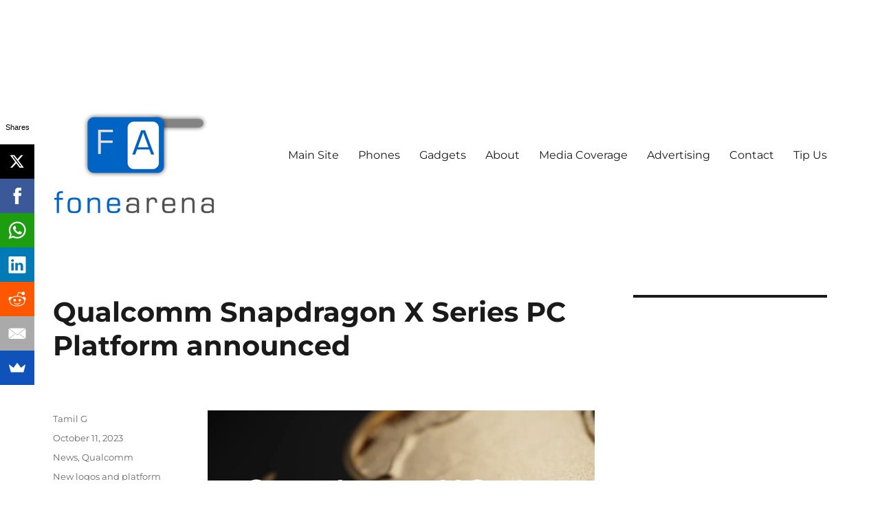

--- FILE ---
content_type: text/html; charset=UTF-8
request_url: https://www.fonearena.com/blog/407774/qualcomm-snapdragon-x-series-pc-platform.html
body_size: 16164
content:
<!DOCTYPE html>
<html dir="ltr" lang="en-US" class="no-js">
<head>
	<!-- Google tag (gtag.js) -->
<script async src="https://www.googletagmanager.com/gtag/js?id=G-B8TH1DNG3H"></script>
<script>
  window.dataLayer = window.dataLayer || [];
  function gtag(){dataLayer.push(arguments);}
  gtag('js', new Date());
  gtag('config', 'G-B8TH1DNG3H');
</script>
	<meta charset="UTF-8">
	<meta name="viewport" content="width=device-width, initial-scale=1">
	<link rel="profile" href="https://gmpg.org/xfn/11">
		<script>(function(html){html.className = html.className.replace(/\bno-js\b/,'js')})(document.documentElement);</script>
<title>Qualcomm Snapdragon X Series PC Platform announced</title>

		<!-- All in One SEO 4.9.3 - aioseo.com -->
	<meta name="robots" content="max-image-preview:large" />
	<meta name="author" content="Tamil G"/>
	<link rel="canonical" href="https://www.fonearena.com/blog/407774/qualcomm-snapdragon-x-series-pc-platform.html" />
	<meta name="generator" content="All in One SEO (AIOSEO) 4.9.3" />
		<script type="application/ld+json" class="aioseo-schema">
			{"@context":"https:\/\/schema.org","@graph":[{"@type":"Article","@id":"https:\/\/www.fonearena.com\/blog\/407774\/qualcomm-snapdragon-x-series-pc-platform.html#article","name":"Qualcomm Snapdragon X Series PC Platform announced","headline":"Qualcomm Snapdragon X Series PC Platform announced","author":{"@id":"https:\/\/www.fonearena.com\/blog\/author\/tamilg#author"},"publisher":{"@id":"https:\/\/www.fonearena.com\/blog\/#organization"},"image":{"@type":"ImageObject","url":"https:\/\/images.fonearena.com\/blog\/wp-content\/uploads\/2023\/10\/Snapdragon-X-PC-Platform.png","@id":"https:\/\/www.fonearena.com\/blog\/407774\/qualcomm-snapdragon-x-series-pc-platform.html\/#articleImage","width":1000,"height":476},"datePublished":"2023-10-11T10:17:02+05:30","dateModified":"2023-10-11T10:17:02+05:30","inLanguage":"en-US","mainEntityOfPage":{"@id":"https:\/\/www.fonearena.com\/blog\/407774\/qualcomm-snapdragon-x-series-pc-platform.html#webpage"},"isPartOf":{"@id":"https:\/\/www.fonearena.com\/blog\/407774\/qualcomm-snapdragon-x-series-pc-platform.html#webpage"},"articleSection":"News, Qualcomm, New logos and platform badges Snapdragon X, qualcomm, Snapdragon Summit 2023, Snapdragon X compute platforms, Snapdragon X for PCs, Snapdragon X PC platforms, Snapdragon X platform, Snapdragon X series"},{"@type":"BreadcrumbList","@id":"https:\/\/www.fonearena.com\/blog\/407774\/qualcomm-snapdragon-x-series-pc-platform.html#breadcrumblist","itemListElement":[{"@type":"ListItem","@id":"https:\/\/www.fonearena.com\/blog#listItem","position":1,"name":"Home","item":"https:\/\/www.fonearena.com\/blog","nextItem":{"@type":"ListItem","@id":"https:\/\/www.fonearena.com\/blog\/type\/sections#listItem","name":"Sections"}},{"@type":"ListItem","@id":"https:\/\/www.fonearena.com\/blog\/type\/sections#listItem","position":2,"name":"Sections","item":"https:\/\/www.fonearena.com\/blog\/type\/sections","nextItem":{"@type":"ListItem","@id":"https:\/\/www.fonearena.com\/blog\/type\/sections\/news#listItem","name":"News"},"previousItem":{"@type":"ListItem","@id":"https:\/\/www.fonearena.com\/blog#listItem","name":"Home"}},{"@type":"ListItem","@id":"https:\/\/www.fonearena.com\/blog\/type\/sections\/news#listItem","position":3,"name":"News","item":"https:\/\/www.fonearena.com\/blog\/type\/sections\/news","nextItem":{"@type":"ListItem","@id":"https:\/\/www.fonearena.com\/blog\/407774\/qualcomm-snapdragon-x-series-pc-platform.html#listItem","name":"Qualcomm Snapdragon X Series PC Platform announced"},"previousItem":{"@type":"ListItem","@id":"https:\/\/www.fonearena.com\/blog\/type\/sections#listItem","name":"Sections"}},{"@type":"ListItem","@id":"https:\/\/www.fonearena.com\/blog\/407774\/qualcomm-snapdragon-x-series-pc-platform.html#listItem","position":4,"name":"Qualcomm Snapdragon X Series PC Platform announced","previousItem":{"@type":"ListItem","@id":"https:\/\/www.fonearena.com\/blog\/type\/sections\/news#listItem","name":"News"}}]},{"@type":"Organization","@id":"https:\/\/www.fonearena.com\/blog\/#organization","name":"Fone Arena","description":"The Mobile Blog","url":"https:\/\/www.fonearena.com\/blog\/","logo":{"@type":"ImageObject","url":"https:\/\/images.fonearena.com\/blog\/wp-content\/uploads\/2016\/06\/fonearena-logo.jpg","@id":"https:\/\/www.fonearena.com\/blog\/407774\/qualcomm-snapdragon-x-series-pc-platform.html\/#organizationLogo","width":240,"height":240},"image":{"@id":"https:\/\/www.fonearena.com\/blog\/407774\/qualcomm-snapdragon-x-series-pc-platform.html\/#organizationLogo"}},{"@type":"Person","@id":"https:\/\/www.fonearena.com\/blog\/author\/tamilg#author","url":"https:\/\/www.fonearena.com\/blog\/author\/tamilg","name":"Tamil G"},{"@type":"WebPage","@id":"https:\/\/www.fonearena.com\/blog\/407774\/qualcomm-snapdragon-x-series-pc-platform.html#webpage","url":"https:\/\/www.fonearena.com\/blog\/407774\/qualcomm-snapdragon-x-series-pc-platform.html","name":"Qualcomm Snapdragon X Series PC Platform announced","inLanguage":"en-US","isPartOf":{"@id":"https:\/\/www.fonearena.com\/blog\/#website"},"breadcrumb":{"@id":"https:\/\/www.fonearena.com\/blog\/407774\/qualcomm-snapdragon-x-series-pc-platform.html#breadcrumblist"},"author":{"@id":"https:\/\/www.fonearena.com\/blog\/author\/tamilg#author"},"creator":{"@id":"https:\/\/www.fonearena.com\/blog\/author\/tamilg#author"},"datePublished":"2023-10-11T10:17:02+05:30","dateModified":"2023-10-11T10:17:02+05:30"},{"@type":"WebSite","@id":"https:\/\/www.fonearena.com\/blog\/#website","url":"https:\/\/www.fonearena.com\/blog\/","name":"Fone Arena","description":"The Mobile Blog","inLanguage":"en-US","publisher":{"@id":"https:\/\/www.fonearena.com\/blog\/#organization"}}]}
		</script>
		<!-- All in One SEO -->

<link rel="amphtml" href="https://www.fonearena.com/blog/407774/qualcomm-snapdragon-x-series-pc-platform.html/amp" /><meta name="generator" content="AMP for WP 1.1.11"/><script>
window._wpemojiSettings = {"baseUrl":"https:\/\/s.w.org\/images\/core\/emoji\/15.0.3\/72x72\/","ext":".png","svgUrl":"https:\/\/s.w.org\/images\/core\/emoji\/15.0.3\/svg\/","svgExt":".svg","source":{"concatemoji":"https:\/\/www.fonearena.com\/blog\/wp-includes\/js\/wp-emoji-release.min.js?ver=6.6.4"}};
/*! This file is auto-generated */
!function(i,n){var o,s,e;function c(e){try{var t={supportTests:e,timestamp:(new Date).valueOf()};sessionStorage.setItem(o,JSON.stringify(t))}catch(e){}}function p(e,t,n){e.clearRect(0,0,e.canvas.width,e.canvas.height),e.fillText(t,0,0);var t=new Uint32Array(e.getImageData(0,0,e.canvas.width,e.canvas.height).data),r=(e.clearRect(0,0,e.canvas.width,e.canvas.height),e.fillText(n,0,0),new Uint32Array(e.getImageData(0,0,e.canvas.width,e.canvas.height).data));return t.every(function(e,t){return e===r[t]})}function u(e,t,n){switch(t){case"flag":return n(e,"\ud83c\udff3\ufe0f\u200d\u26a7\ufe0f","\ud83c\udff3\ufe0f\u200b\u26a7\ufe0f")?!1:!n(e,"\ud83c\uddfa\ud83c\uddf3","\ud83c\uddfa\u200b\ud83c\uddf3")&&!n(e,"\ud83c\udff4\udb40\udc67\udb40\udc62\udb40\udc65\udb40\udc6e\udb40\udc67\udb40\udc7f","\ud83c\udff4\u200b\udb40\udc67\u200b\udb40\udc62\u200b\udb40\udc65\u200b\udb40\udc6e\u200b\udb40\udc67\u200b\udb40\udc7f");case"emoji":return!n(e,"\ud83d\udc26\u200d\u2b1b","\ud83d\udc26\u200b\u2b1b")}return!1}function f(e,t,n){var r="undefined"!=typeof WorkerGlobalScope&&self instanceof WorkerGlobalScope?new OffscreenCanvas(300,150):i.createElement("canvas"),a=r.getContext("2d",{willReadFrequently:!0}),o=(a.textBaseline="top",a.font="600 32px Arial",{});return e.forEach(function(e){o[e]=t(a,e,n)}),o}function t(e){var t=i.createElement("script");t.src=e,t.defer=!0,i.head.appendChild(t)}"undefined"!=typeof Promise&&(o="wpEmojiSettingsSupports",s=["flag","emoji"],n.supports={everything:!0,everythingExceptFlag:!0},e=new Promise(function(e){i.addEventListener("DOMContentLoaded",e,{once:!0})}),new Promise(function(t){var n=function(){try{var e=JSON.parse(sessionStorage.getItem(o));if("object"==typeof e&&"number"==typeof e.timestamp&&(new Date).valueOf()<e.timestamp+604800&&"object"==typeof e.supportTests)return e.supportTests}catch(e){}return null}();if(!n){if("undefined"!=typeof Worker&&"undefined"!=typeof OffscreenCanvas&&"undefined"!=typeof URL&&URL.createObjectURL&&"undefined"!=typeof Blob)try{var e="postMessage("+f.toString()+"("+[JSON.stringify(s),u.toString(),p.toString()].join(",")+"));",r=new Blob([e],{type:"text/javascript"}),a=new Worker(URL.createObjectURL(r),{name:"wpTestEmojiSupports"});return void(a.onmessage=function(e){c(n=e.data),a.terminate(),t(n)})}catch(e){}c(n=f(s,u,p))}t(n)}).then(function(e){for(var t in e)n.supports[t]=e[t],n.supports.everything=n.supports.everything&&n.supports[t],"flag"!==t&&(n.supports.everythingExceptFlag=n.supports.everythingExceptFlag&&n.supports[t]);n.supports.everythingExceptFlag=n.supports.everythingExceptFlag&&!n.supports.flag,n.DOMReady=!1,n.readyCallback=function(){n.DOMReady=!0}}).then(function(){return e}).then(function(){var e;n.supports.everything||(n.readyCallback(),(e=n.source||{}).concatemoji?t(e.concatemoji):e.wpemoji&&e.twemoji&&(t(e.twemoji),t(e.wpemoji)))}))}((window,document),window._wpemojiSettings);
</script>
		
	<style id='wp-emoji-styles-inline-css'>

	img.wp-smiley, img.emoji {
		display: inline !important;
		border: none !important;
		box-shadow: none !important;
		height: 1em !important;
		width: 1em !important;
		margin: 0 0.07em !important;
		vertical-align: -0.1em !important;
		background: none !important;
		padding: 0 !important;
	}
</style>
<link rel='stylesheet' id='wp-block-library-css' href='https://www.fonearena.com/blog/wp-includes/css/dist/block-library/style.min.css?ver=6.6.4' media='all' />
<style id='wp-block-library-theme-inline-css'>
.wp-block-audio :where(figcaption){color:#555;font-size:13px;text-align:center}.is-dark-theme .wp-block-audio :where(figcaption){color:#ffffffa6}.wp-block-audio{margin:0 0 1em}.wp-block-code{border:1px solid #ccc;border-radius:4px;font-family:Menlo,Consolas,monaco,monospace;padding:.8em 1em}.wp-block-embed :where(figcaption){color:#555;font-size:13px;text-align:center}.is-dark-theme .wp-block-embed :where(figcaption){color:#ffffffa6}.wp-block-embed{margin:0 0 1em}.blocks-gallery-caption{color:#555;font-size:13px;text-align:center}.is-dark-theme .blocks-gallery-caption{color:#ffffffa6}:root :where(.wp-block-image figcaption){color:#555;font-size:13px;text-align:center}.is-dark-theme :root :where(.wp-block-image figcaption){color:#ffffffa6}.wp-block-image{margin:0 0 1em}.wp-block-pullquote{border-bottom:4px solid;border-top:4px solid;color:currentColor;margin-bottom:1.75em}.wp-block-pullquote cite,.wp-block-pullquote footer,.wp-block-pullquote__citation{color:currentColor;font-size:.8125em;font-style:normal;text-transform:uppercase}.wp-block-quote{border-left:.25em solid;margin:0 0 1.75em;padding-left:1em}.wp-block-quote cite,.wp-block-quote footer{color:currentColor;font-size:.8125em;font-style:normal;position:relative}.wp-block-quote.has-text-align-right{border-left:none;border-right:.25em solid;padding-left:0;padding-right:1em}.wp-block-quote.has-text-align-center{border:none;padding-left:0}.wp-block-quote.is-large,.wp-block-quote.is-style-large,.wp-block-quote.is-style-plain{border:none}.wp-block-search .wp-block-search__label{font-weight:700}.wp-block-search__button{border:1px solid #ccc;padding:.375em .625em}:where(.wp-block-group.has-background){padding:1.25em 2.375em}.wp-block-separator.has-css-opacity{opacity:.4}.wp-block-separator{border:none;border-bottom:2px solid;margin-left:auto;margin-right:auto}.wp-block-separator.has-alpha-channel-opacity{opacity:1}.wp-block-separator:not(.is-style-wide):not(.is-style-dots){width:100px}.wp-block-separator.has-background:not(.is-style-dots){border-bottom:none;height:1px}.wp-block-separator.has-background:not(.is-style-wide):not(.is-style-dots){height:2px}.wp-block-table{margin:0 0 1em}.wp-block-table td,.wp-block-table th{word-break:normal}.wp-block-table :where(figcaption){color:#555;font-size:13px;text-align:center}.is-dark-theme .wp-block-table :where(figcaption){color:#ffffffa6}.wp-block-video :where(figcaption){color:#555;font-size:13px;text-align:center}.is-dark-theme .wp-block-video :where(figcaption){color:#ffffffa6}.wp-block-video{margin:0 0 1em}:root :where(.wp-block-template-part.has-background){margin-bottom:0;margin-top:0;padding:1.25em 2.375em}
</style>
<link rel='stylesheet' id='aioseo/css/src/vue/standalone/blocks/table-of-contents/global.scss-css' href='https://www.fonearena.com/blog/wp-content/plugins/all-in-one-seo-pack/dist/Lite/assets/css/table-of-contents/global.e90f6d47.css?ver=4.9.3' media='all' />
<style id='powerpress-player-block-style-inline-css'>


</style>
<style id='classic-theme-styles-inline-css'>
/*! This file is auto-generated */
.wp-block-button__link{color:#fff;background-color:#32373c;border-radius:9999px;box-shadow:none;text-decoration:none;padding:calc(.667em + 2px) calc(1.333em + 2px);font-size:1.125em}.wp-block-file__button{background:#32373c;color:#fff;text-decoration:none}
</style>
<style id='global-styles-inline-css'>
:root{--wp--preset--aspect-ratio--square: 1;--wp--preset--aspect-ratio--4-3: 4/3;--wp--preset--aspect-ratio--3-4: 3/4;--wp--preset--aspect-ratio--3-2: 3/2;--wp--preset--aspect-ratio--2-3: 2/3;--wp--preset--aspect-ratio--16-9: 16/9;--wp--preset--aspect-ratio--9-16: 9/16;--wp--preset--color--black: #000000;--wp--preset--color--cyan-bluish-gray: #abb8c3;--wp--preset--color--white: #fff;--wp--preset--color--pale-pink: #f78da7;--wp--preset--color--vivid-red: #cf2e2e;--wp--preset--color--luminous-vivid-orange: #ff6900;--wp--preset--color--luminous-vivid-amber: #fcb900;--wp--preset--color--light-green-cyan: #7bdcb5;--wp--preset--color--vivid-green-cyan: #00d084;--wp--preset--color--pale-cyan-blue: #8ed1fc;--wp--preset--color--vivid-cyan-blue: #0693e3;--wp--preset--color--vivid-purple: #9b51e0;--wp--preset--color--dark-gray: #1a1a1a;--wp--preset--color--medium-gray: #686868;--wp--preset--color--light-gray: #e5e5e5;--wp--preset--color--blue-gray: #4d545c;--wp--preset--color--bright-blue: #007acc;--wp--preset--color--light-blue: #9adffd;--wp--preset--color--dark-brown: #402b30;--wp--preset--color--medium-brown: #774e24;--wp--preset--color--dark-red: #640c1f;--wp--preset--color--bright-red: #ff675f;--wp--preset--color--yellow: #ffef8e;--wp--preset--gradient--vivid-cyan-blue-to-vivid-purple: linear-gradient(135deg,rgba(6,147,227,1) 0%,rgb(155,81,224) 100%);--wp--preset--gradient--light-green-cyan-to-vivid-green-cyan: linear-gradient(135deg,rgb(122,220,180) 0%,rgb(0,208,130) 100%);--wp--preset--gradient--luminous-vivid-amber-to-luminous-vivid-orange: linear-gradient(135deg,rgba(252,185,0,1) 0%,rgba(255,105,0,1) 100%);--wp--preset--gradient--luminous-vivid-orange-to-vivid-red: linear-gradient(135deg,rgba(255,105,0,1) 0%,rgb(207,46,46) 100%);--wp--preset--gradient--very-light-gray-to-cyan-bluish-gray: linear-gradient(135deg,rgb(238,238,238) 0%,rgb(169,184,195) 100%);--wp--preset--gradient--cool-to-warm-spectrum: linear-gradient(135deg,rgb(74,234,220) 0%,rgb(151,120,209) 20%,rgb(207,42,186) 40%,rgb(238,44,130) 60%,rgb(251,105,98) 80%,rgb(254,248,76) 100%);--wp--preset--gradient--blush-light-purple: linear-gradient(135deg,rgb(255,206,236) 0%,rgb(152,150,240) 100%);--wp--preset--gradient--blush-bordeaux: linear-gradient(135deg,rgb(254,205,165) 0%,rgb(254,45,45) 50%,rgb(107,0,62) 100%);--wp--preset--gradient--luminous-dusk: linear-gradient(135deg,rgb(255,203,112) 0%,rgb(199,81,192) 50%,rgb(65,88,208) 100%);--wp--preset--gradient--pale-ocean: linear-gradient(135deg,rgb(255,245,203) 0%,rgb(182,227,212) 50%,rgb(51,167,181) 100%);--wp--preset--gradient--electric-grass: linear-gradient(135deg,rgb(202,248,128) 0%,rgb(113,206,126) 100%);--wp--preset--gradient--midnight: linear-gradient(135deg,rgb(2,3,129) 0%,rgb(40,116,252) 100%);--wp--preset--font-size--small: 13px;--wp--preset--font-size--medium: 20px;--wp--preset--font-size--large: 36px;--wp--preset--font-size--x-large: 42px;--wp--preset--spacing--20: 0.44rem;--wp--preset--spacing--30: 0.67rem;--wp--preset--spacing--40: 1rem;--wp--preset--spacing--50: 1.5rem;--wp--preset--spacing--60: 2.25rem;--wp--preset--spacing--70: 3.38rem;--wp--preset--spacing--80: 5.06rem;--wp--preset--shadow--natural: 6px 6px 9px rgba(0, 0, 0, 0.2);--wp--preset--shadow--deep: 12px 12px 50px rgba(0, 0, 0, 0.4);--wp--preset--shadow--sharp: 6px 6px 0px rgba(0, 0, 0, 0.2);--wp--preset--shadow--outlined: 6px 6px 0px -3px rgba(255, 255, 255, 1), 6px 6px rgba(0, 0, 0, 1);--wp--preset--shadow--crisp: 6px 6px 0px rgba(0, 0, 0, 1);}:where(.is-layout-flex){gap: 0.5em;}:where(.is-layout-grid){gap: 0.5em;}body .is-layout-flex{display: flex;}.is-layout-flex{flex-wrap: wrap;align-items: center;}.is-layout-flex > :is(*, div){margin: 0;}body .is-layout-grid{display: grid;}.is-layout-grid > :is(*, div){margin: 0;}:where(.wp-block-columns.is-layout-flex){gap: 2em;}:where(.wp-block-columns.is-layout-grid){gap: 2em;}:where(.wp-block-post-template.is-layout-flex){gap: 1.25em;}:where(.wp-block-post-template.is-layout-grid){gap: 1.25em;}.has-black-color{color: var(--wp--preset--color--black) !important;}.has-cyan-bluish-gray-color{color: var(--wp--preset--color--cyan-bluish-gray) !important;}.has-white-color{color: var(--wp--preset--color--white) !important;}.has-pale-pink-color{color: var(--wp--preset--color--pale-pink) !important;}.has-vivid-red-color{color: var(--wp--preset--color--vivid-red) !important;}.has-luminous-vivid-orange-color{color: var(--wp--preset--color--luminous-vivid-orange) !important;}.has-luminous-vivid-amber-color{color: var(--wp--preset--color--luminous-vivid-amber) !important;}.has-light-green-cyan-color{color: var(--wp--preset--color--light-green-cyan) !important;}.has-vivid-green-cyan-color{color: var(--wp--preset--color--vivid-green-cyan) !important;}.has-pale-cyan-blue-color{color: var(--wp--preset--color--pale-cyan-blue) !important;}.has-vivid-cyan-blue-color{color: var(--wp--preset--color--vivid-cyan-blue) !important;}.has-vivid-purple-color{color: var(--wp--preset--color--vivid-purple) !important;}.has-black-background-color{background-color: var(--wp--preset--color--black) !important;}.has-cyan-bluish-gray-background-color{background-color: var(--wp--preset--color--cyan-bluish-gray) !important;}.has-white-background-color{background-color: var(--wp--preset--color--white) !important;}.has-pale-pink-background-color{background-color: var(--wp--preset--color--pale-pink) !important;}.has-vivid-red-background-color{background-color: var(--wp--preset--color--vivid-red) !important;}.has-luminous-vivid-orange-background-color{background-color: var(--wp--preset--color--luminous-vivid-orange) !important;}.has-luminous-vivid-amber-background-color{background-color: var(--wp--preset--color--luminous-vivid-amber) !important;}.has-light-green-cyan-background-color{background-color: var(--wp--preset--color--light-green-cyan) !important;}.has-vivid-green-cyan-background-color{background-color: var(--wp--preset--color--vivid-green-cyan) !important;}.has-pale-cyan-blue-background-color{background-color: var(--wp--preset--color--pale-cyan-blue) !important;}.has-vivid-cyan-blue-background-color{background-color: var(--wp--preset--color--vivid-cyan-blue) !important;}.has-vivid-purple-background-color{background-color: var(--wp--preset--color--vivid-purple) !important;}.has-black-border-color{border-color: var(--wp--preset--color--black) !important;}.has-cyan-bluish-gray-border-color{border-color: var(--wp--preset--color--cyan-bluish-gray) !important;}.has-white-border-color{border-color: var(--wp--preset--color--white) !important;}.has-pale-pink-border-color{border-color: var(--wp--preset--color--pale-pink) !important;}.has-vivid-red-border-color{border-color: var(--wp--preset--color--vivid-red) !important;}.has-luminous-vivid-orange-border-color{border-color: var(--wp--preset--color--luminous-vivid-orange) !important;}.has-luminous-vivid-amber-border-color{border-color: var(--wp--preset--color--luminous-vivid-amber) !important;}.has-light-green-cyan-border-color{border-color: var(--wp--preset--color--light-green-cyan) !important;}.has-vivid-green-cyan-border-color{border-color: var(--wp--preset--color--vivid-green-cyan) !important;}.has-pale-cyan-blue-border-color{border-color: var(--wp--preset--color--pale-cyan-blue) !important;}.has-vivid-cyan-blue-border-color{border-color: var(--wp--preset--color--vivid-cyan-blue) !important;}.has-vivid-purple-border-color{border-color: var(--wp--preset--color--vivid-purple) !important;}.has-vivid-cyan-blue-to-vivid-purple-gradient-background{background: var(--wp--preset--gradient--vivid-cyan-blue-to-vivid-purple) !important;}.has-light-green-cyan-to-vivid-green-cyan-gradient-background{background: var(--wp--preset--gradient--light-green-cyan-to-vivid-green-cyan) !important;}.has-luminous-vivid-amber-to-luminous-vivid-orange-gradient-background{background: var(--wp--preset--gradient--luminous-vivid-amber-to-luminous-vivid-orange) !important;}.has-luminous-vivid-orange-to-vivid-red-gradient-background{background: var(--wp--preset--gradient--luminous-vivid-orange-to-vivid-red) !important;}.has-very-light-gray-to-cyan-bluish-gray-gradient-background{background: var(--wp--preset--gradient--very-light-gray-to-cyan-bluish-gray) !important;}.has-cool-to-warm-spectrum-gradient-background{background: var(--wp--preset--gradient--cool-to-warm-spectrum) !important;}.has-blush-light-purple-gradient-background{background: var(--wp--preset--gradient--blush-light-purple) !important;}.has-blush-bordeaux-gradient-background{background: var(--wp--preset--gradient--blush-bordeaux) !important;}.has-luminous-dusk-gradient-background{background: var(--wp--preset--gradient--luminous-dusk) !important;}.has-pale-ocean-gradient-background{background: var(--wp--preset--gradient--pale-ocean) !important;}.has-electric-grass-gradient-background{background: var(--wp--preset--gradient--electric-grass) !important;}.has-midnight-gradient-background{background: var(--wp--preset--gradient--midnight) !important;}.has-small-font-size{font-size: var(--wp--preset--font-size--small) !important;}.has-medium-font-size{font-size: var(--wp--preset--font-size--medium) !important;}.has-large-font-size{font-size: var(--wp--preset--font-size--large) !important;}.has-x-large-font-size{font-size: var(--wp--preset--font-size--x-large) !important;}
:where(.wp-block-post-template.is-layout-flex){gap: 1.25em;}:where(.wp-block-post-template.is-layout-grid){gap: 1.25em;}
:where(.wp-block-columns.is-layout-flex){gap: 2em;}:where(.wp-block-columns.is-layout-grid){gap: 2em;}
:root :where(.wp-block-pullquote){font-size: 1.5em;line-height: 1.6;}
</style>
<link rel='stylesheet' id='twentysixteen-fonts-css' href='https://www.fonearena.com/blog/wp-content/themes/twentysixteen/fonts/merriweather-plus-montserrat-plus-inconsolata.css?ver=20230328' media='all' />
<link rel='stylesheet' id='genericons-css' href='https://www.fonearena.com/blog/wp-content/themes/twentysixteen/genericons/genericons.css?ver=20201208' media='all' />
<link rel='stylesheet' id='twentysixteen-style-css' href='https://www.fonearena.com/blog/wp-content/themes/twentysixteen/style.css?ver=20230328' media='all' />
<link rel='stylesheet' id='twentysixteen-block-style-css' href='https://www.fonearena.com/blog/wp-content/themes/twentysixteen/css/blocks.css?ver=20230206' media='all' />
<!--[if lt IE 10]>
<link rel='stylesheet' id='twentysixteen-ie-css' href='https://www.fonearena.com/blog/wp-content/themes/twentysixteen/css/ie.css?ver=20170530' media='all' />
<![endif]-->
<!--[if lt IE 9]>
<link rel='stylesheet' id='twentysixteen-ie8-css' href='https://www.fonearena.com/blog/wp-content/themes/twentysixteen/css/ie8.css?ver=20170530' media='all' />
<![endif]-->
<!--[if lt IE 8]>
<link rel='stylesheet' id='twentysixteen-ie7-css' href='https://www.fonearena.com/blog/wp-content/themes/twentysixteen/css/ie7.css?ver=20170530' media='all' />
<![endif]-->
<link rel='stylesheet' id='wp-paginate-css' href='https://www.fonearena.com/blog/wp-content/plugins/wp-paginate/css/wp-paginate.css?ver=2.2.4' media='screen' />
<!--[if lt IE 9]>
<script src="https://www.fonearena.com/blog/wp-content/themes/twentysixteen/js/html5.js?ver=3.7.3" id="twentysixteen-html5-js"></script>
<![endif]-->
<script src="https://www.fonearena.com/blog/wp-includes/js/jquery/jquery.min.js?ver=3.7.1" id="jquery-core-js"></script>
<script src="https://www.fonearena.com/blog/wp-includes/js/jquery/jquery-migrate.min.js?ver=3.4.1" id="jquery-migrate-js"></script>
<link rel='shortlink' href='https://www.fonearena.com/blog/?p=407774' />
		<style type="text/css" id="twentysixteen-header-css">
		.site-branding {
			margin: 0 auto 0 0;
		}

		.site-branding .site-title,
		.site-description {
			clip: rect(1px, 1px, 1px, 1px);
			position: absolute;
		}
		</style>
		<style id="custom-background-css">
body.custom-background { background-color: #ffffff; }
</style>
	<meta property="fb:pages" content="138052438991" />
<script>
  (function(i,s,o,g,r,a,m){i['GoogleAnalyticsObject']=r;i[r]=i[r]||function(){
  (i[r].q=i[r].q||[]).push(arguments)},i[r].l=1*new Date();a=s.createElement(o),
  m=s.getElementsByTagName(o)[0];a.async=1;a.src=g;m.parentNode.insertBefore(a,m)
  })(window,document,'script','//www.google-analytics.com/analytics.js','ga');

  ga('create', 'UA-161685-1', 'auto');
  ga('send', 'pageview');

</script>

<script type='text/javascript'>
  var googletag = googletag || {};
  googletag.cmd = googletag.cmd || [];
  (function() {
    var gads = document.createElement('script');
    gads.async = true;
    gads.type = 'text/javascript';
    var useSSL = 'https:' == document.location.protocol;
    gads.src = (useSSL ? 'https:' : 'http:') +
      '//www.googletagservices.com/tag/js/gpt.js';
    var node = document.getElementsByTagName('script')[0];
    node.parentNode.insertBefore(gads, node);
  })();
</script>

<script type='text/javascript'>
  googletag.cmd.push(function() {
    googletag.defineSlot('/1044778/300x250', [300, 250], 'div-gpt-ad-1466626458146-0').addService(googletag.pubads());
    googletag.defineSlot('/1044778/300x250', [300, 250], 'div-gpt-ad-1466626458146-1').addService(googletag.pubads());
    googletag.defineSlot('/1044778/300x250', [300, 250], 'div-gpt-ad-1466626458146-2').addService(googletag.pubads());
    googletag.defineSlot('/1044778/neo-blog', [[300, 250], [336, 280]], 'div-gpt-ad-1515001224330-0').addService(googletag.pubads());
    googletag.defineSlot('/1044778/fa-mob-skin', [[300, 50], [320, 50]], 'div-gpt-ad-1466716102957-0').addService(googletag.pubads());
    googletag.pubads().enableSingleRequest();
    googletag.enableServices();
  });
</script>

<script async src="//pagead2.googlesyndication.com/pagead/js/adsbygoogle.js"></script>
<script>
  (adsbygoogle = window.adsbygoogle || []).push({
    google_ad_client: "ca-pub-9307253907600475",
    enable_page_level_ads: true
  });
</script>

</head>

<body class="post-template-default single single-post postid-407774 single-format-standard custom-background wp-custom-logo wp-embed-responsive group-blog">
<div id="page" class="site">
	<div class="site-inner">
		<a class="skip-link screen-reader-text" href="#content">
			Skip to content		</a>

		<header id="masthead" class="site-header">
			<div class="site-header-main">
				<div class="site-branding">
					<a href="https://www.fonearena.com/blog/" class="custom-logo-link" rel="home"><img width="240" height="240" src="https://images.fonearena.com/blog/wp-content/uploads/2016/06/fonearena-logo.jpg" class="custom-logo" alt="Fone Arena" decoding="async" fetchpriority="high" /></a>
											<p class="site-title"><a href="https://www.fonearena.com/blog/" rel="home">Fone Arena</a></p>
												<p class="site-description">The Mobile Blog</p>
									</div><!-- .site-branding -->

									<button id="menu-toggle" class="menu-toggle">Menu</button>

					<div id="site-header-menu" class="site-header-menu">
													<nav id="site-navigation" class="main-navigation" aria-label="Primary Menu">
								<div class="menu-menu-1-container"><ul id="menu-menu-1" class="primary-menu"><li id="menu-item-138196" class="menu-item menu-item-type-custom menu-item-object-custom menu-item-138196"><a href="http://www.fonearena.com/">Main Site</a></li>
<li id="menu-item-138186" class="menu-item menu-item-type-custom menu-item-object-custom menu-item-138186"><a href="http://www.fonearena.com/brands.php">Phones</a></li>
<li id="menu-item-189493" class="menu-item menu-item-type-custom menu-item-object-custom menu-item-189493"><a href="http://gadgets.fonearena.com">Gadgets</a></li>
<li id="menu-item-138187" class="menu-item menu-item-type-post_type menu-item-object-page menu-item-138187"><a href="https://www.fonearena.com/blog/about">About</a></li>
<li id="menu-item-138194" class="menu-item menu-item-type-post_type menu-item-object-page menu-item-138194"><a href="https://www.fonearena.com/blog/media-coverage">Media Coverage</a></li>
<li id="menu-item-138188" class="menu-item menu-item-type-post_type menu-item-object-page menu-item-138188"><a href="https://www.fonearena.com/blog/advertise">Advertising</a></li>
<li id="menu-item-138191" class="menu-item menu-item-type-post_type menu-item-object-page menu-item-138191"><a href="https://www.fonearena.com/blog/contact">Contact</a></li>
<li id="menu-item-138193" class="menu-item menu-item-type-post_type menu-item-object-page menu-item-138193"><a href="https://www.fonearena.com/blog/send-us-tips">Tip Us</a></li>
</ul></div>							</nav><!-- .main-navigation -->
						
													<nav id="social-navigation" class="social-navigation" aria-label="Social Links Menu">
								<div class="menu-social-container"><ul id="menu-social" class="social-links-menu"><li id="menu-item-188631" class="menu-item menu-item-type-custom menu-item-object-custom menu-item-188631"><a href="http://twitter.com/fonearena"><span class="screen-reader-text">Twitter</span></a></li>
<li id="menu-item-188632" class="menu-item menu-item-type-custom menu-item-object-custom menu-item-188632"><a href="http://facebook.com/fonearena"><span class="screen-reader-text">FB</span></a></li>
<li id="menu-item-188630" class="menu-item menu-item-type-custom menu-item-object-custom menu-item-188630"><a href="http://youtube.com/fonearena"><span class="screen-reader-text">Youtube</span></a></li>
</ul></div>							</nav><!-- .social-navigation -->
											</div><!-- .site-header-menu -->
							</div><!-- .site-header-main -->

					</header><!-- .site-header -->

		<div id="content" class="site-content">

<div id="primary" class="content-area">
	<main id="main" class="site-main">
		
<article id="post-407774" class="post-407774 post type-post status-publish format-standard hentry category-news category-qualcomm-brands tag-new-logos-and-platform-badges-snapdragon-x tag-qualcomm tag-snapdragon-summit-2023 tag-snapdragon-x-compute-platforms tag-snapdragon-x-for-pcs tag-snapdragon-x-pc-platforms tag-snapdragon-x-platform tag-snapdragon-x-series">
	<header class="entry-header">
		<h1 class="entry-title">Qualcomm Snapdragon X Series PC Platform announced</h1>	</header><!-- .entry-header -->

	
	<div id="topbgad" >
<!-- /1044778/fa-mob-skin -->
<div id='div-gpt-ad-1515001224330-0' style='margin-left:30px;'>
<script type='text/javascript'>
googletag.cmd.push(function() { googletag.display('div-gpt-ad-1515001224330-0'); });
</script>
</div>
 <br /> 
</div>
	<div class="entry-content">
		<p><img decoding="async" class="aligncenter size-full wp-image-407775" src="https://images.fonearena.com/blog/wp-content/uploads/2023/10/Snapdragon-X-PC-Platform.png" alt="" width="1000" height="476" /></p>
<p>Qualcomm Technologies has revealed a fresh naming system for their upcoming smart PC platforms &#8211; The Snapdragon X Series. This marks a significant change since the launch of the Snapdragon 8cx compute platform in 2018.<span id="more-407774"></span></p>
<p>Qualcomm predicts that 2024 will be a turning point for the PC industry. The Snapdragon X compute platforms are set to offer improved performance, AI capabilities, connectivity, and longer battery life.</p>
<h5><strong>Evolution of Snapdragon X Series</strong></h5>
<p>The Snapdragon X series builds upon their extensive experience in designing CPU, GPU, and NPU architectures. It <a href="https://www.fonearena.com/blog/378831/qualcomm-oryon-cpu-snapdragon-ai-pc.html" target="_blank" rel="nofollow noopener">incorporates</a> the next-gen custom Qualcomm Oryon CPU for enhanced performance and energy efficiency. This, coupled with the NPU, promises faster on-device user experiences in the era of generative AI.</p>
<p><img decoding="async" class="aligncenter wp-image-378851" src="https://images.fonearena.com/blog/wp-content/uploads/2022/11/Qualcomm-Oryon-CPU-1024x576.jpg" alt="" width="566" height="319" /></p>
<p>Qualcomm arrived at this naming convention and design after thorough analysis, consumer input, and feedback from the PC industry. Here&#8217;s how they arrived at this new approach:</p>
<ul>
<li>The X Identifier: This helps differentiate PC platforms from other Snapdragon products.</li>
<li>Premium Design: The design reflects the impressive advancements in computing and the user experiences they will enable.</li>
<li>Simplified Tiering Structure: This assists users in understanding platform capabilities, from mainstream to premium.</li>
<li>Leveraging Snapdragon&#8217;s Global Brand Equity: They make the most of the Snapdragon brand&#8217;s worldwide reputation.</li>
</ul>
<h5><strong>New Visual Design</strong></h5>
<p>Qualcomm will introduce fresh logos and platform badges for the Snapdragon X series. The new design system will be unveiled with the first Snapdragon X platform, featuring the iconic Snapdragon fireball in a bold, vibrant, clean, and distinct way.</p>
<p><img decoding="async" class="aligncenter size-full wp-image-407776" src="https://images.fonearena.com/blog/wp-content/uploads/2023/10/Snapdragon-Summit-2023.png" alt="" width="650" height="228" /></p>
<h5><strong>Availability</strong></h5>
<p>The Snapdragon X series will be <a href="https://www.qualcomm.com/company/events/snapdragon-summit" target="_blank" rel="nofollow noopener">unveiled</a> later this month at the Snapdragon Summit on October 24-26, 2023, in Maui, Hawaii.</p>
<div class="cs-rating pd-rating" id="pd_rating_holder_1304431_post_407774"></div>
	</div><!-- .entry-content -->

	<footer class="entry-footer">
		<span class="byline"><span class="author vcard"><span class="screen-reader-text">Author </span> <a class="url fn n" href="https://www.fonearena.com/blog/author/tamilg">Tamil G</a></span></span><span class="posted-on"><span class="screen-reader-text">Posted on </span><a href="https://www.fonearena.com/blog/407774/qualcomm-snapdragon-x-series-pc-platform.html" rel="bookmark"><time class="entry-date published updated" datetime="2023-10-11T10:17:02+05:30">October 11, 2023</time></a></span><span class="cat-links"><span class="screen-reader-text">Categories </span><a href="https://www.fonearena.com/blog/type/sections/news" rel="category tag">News</a>, <a href="https://www.fonearena.com/blog/type/brands/qualcomm-brands" rel="category tag">Qualcomm</a></span><span class="tags-links"><span class="screen-reader-text">Tags </span><a href="https://www.fonearena.com/blog/tag/new-logos-and-platform-badges-snapdragon-x" rel="tag">New logos and platform badges Snapdragon X</a>, <a href="https://www.fonearena.com/blog/tag/qualcomm" rel="tag">qualcomm</a>, <a href="https://www.fonearena.com/blog/tag/snapdragon-summit-2023" rel="tag">Snapdragon Summit 2023</a>, <a href="https://www.fonearena.com/blog/tag/snapdragon-x-compute-platforms" rel="tag">Snapdragon X compute platforms</a>, <a href="https://www.fonearena.com/blog/tag/snapdragon-x-for-pcs" rel="tag">Snapdragon X for PCs</a>, <a href="https://www.fonearena.com/blog/tag/snapdragon-x-pc-platforms" rel="tag">Snapdragon X PC platforms</a>, <a href="https://www.fonearena.com/blog/tag/snapdragon-x-platform" rel="tag">Snapdragon X platform</a>, <a href="https://www.fonearena.com/blog/tag/snapdragon-x-series" rel="tag">Snapdragon X series</a></span>			</footer><!-- .entry-footer -->
</article><!-- #post-407774 -->

<div id="disqus_thread"></div>

	<nav class="navigation post-navigation" aria-label="Posts">
		<h2 class="screen-reader-text">Post navigation</h2>
		<div class="nav-links"><div class="nav-previous"><a href="https://www.fonearena.com/blog/407771/oneplus-12-camera-specs-leak.html" rel="prev"><span class="meta-nav" aria-hidden="true">Previous</span> <span class="screen-reader-text">Previous post:</span> <span class="post-title">OnePlus 12: Detailed camera specs surface</span></a></div><div class="nav-next"><a href="https://www.fonearena.com/blog/407779/google-passkeys-default-login-personal-accounts.html" rel="next"><span class="meta-nav" aria-hidden="true">Next</span> <span class="screen-reader-text">Next post:</span> <span class="post-title">Google adopts passkeys as default login for personal accounts</span></a></div></div>
	</nav>
	</main><!-- .site-main -->

	<aside id="content-bottom-widgets" class="content-bottom-widgets">
			<div class="widget-area">
			<section id="text-523314003" class="widget widget_text"><h2 class="widget-title">Trending Phones</h2>			<div class="textwidget"><ul>
  <li><a href="http://www.fonearena.com/oneplus-6_8862.html">OnePlus 6</a></li>
  <li><a href="http://www.fonearena.com/xiaomi-mi-8_8894.html">Xiaomi Mi 8</a></li>
  <li><a href="http://www.fonearena.com/huawei-honor-10_8826.html">Honor 10</a></li>
  <li><a href="http://www.fonearena.com/samsung-galaxy-s9_8735.html">Samsung Galaxy S9</a></li>
  <li><a href="http://www.fonearena.com/apple-iphone-x_8559.html">Apple iPhone X</a></li>
  <li><a href="http://www.fonearena.com/nokia-7-plus_8746.html">Nokia 7 Plus</a></li>
</ul></div>
		</section><section id="text-523314006" class="widget widget_text"><h2 class="widget-title">Mobile Phones</h2>			<div class="textwidget">    <ul>  
      <li><a href="http://www.fonearena.com/nokia-phones.html">Nokia</a></li> 
      <li><a href="http://www.fonearena.com/sony-ericsson-phones.html">Sony Ericsson</a></li> 
      <li><a href="http://www.fonearena.com/samsung-phones.html">Samsung</a></li> 
      <li><a href="http://www.fonearena.com/motorola-phones.html">Motorola</a></li> 
      <li><a href="http://www.fonearena.com/i-mate-phones.html">i-Mate</a></li> 
      <li><a href="http://www.fonearena.com/dopod-phones.html">Dopod</a></li> 
	  <li><a href="http://www.fonearena.com/htc-phones.html">HTC</a></li> 
      <li><a href="http://www.fonearena.com/lg-phones.html">LG</a></li> 
	  <li><a href="http://www.fonearena.com/o2-phones.html">02</a></li> 
      <li><a href="http://www.fonearena.com/blackberry-phones.html">BlackBerry</a></li> 
	  <li><a href="http://www.fonearena.com/sagem-phones.html">Sagem</a></li> 
      <li><a href="http://www.fonearena.com/haier-phones.html">Haier</a></li> 
      <li><a href="http://www.fonearena.com/palm-phones.html">palmOne</a></li> 
      <li><a href="http://www.fonearena.com/hp-phones.html">HP</a></li> 
      <li><a href="http://www.fonearena.com/spice-phones.html">Spice</a></li> 
      <li><a href="http://www.fonearena.com/fly-phones.html">Fly</a></li> 
      <li><a href="http://www.fonearena.com/apple-phones.html">Apple</a></li> 
    </ul></div>
		</section>		</div><!-- .widget-area -->
	
			<div class="widget-area">
			<section id="text-523314005" class="widget widget_text"><h2 class="widget-title">Latest Phones</h2>			<div class="textwidget"><ul>
<li><a href="http://www.fonearena.com/oppo-find-x_8921.html">Oppo Find X</a></li>
<li><a href="http://www.fonearena.com/xiaomi-redmi-6-pro_8926.html">Xiaomi Redmi 6 Pro</a></li>
<li><a href="http://www.fonearena.com/vivo-nex-s_8913.html">vivo NEX S</a></li>
<li><a href="http://www.fonearena.com/nokia-x6_8865.html">Nokia X6</a></li>
<li><a href="http://www.fonearena.com/blackberry-key2_8909.html">Blackberry KEY2</a></li>
<li><a href="http://www.fonearena.com/motorola-moto-g6_8829.html">Motorola Moto G6</a></li>
</ul></div>
		</section><section id="text-523314004" class="widget widget_text">			<div class="textwidget"><!-- /1044778/300x250 -->
<div id='div-gpt-ad-1466626458146-2' style='height:250px; width:300px;'>
<script type='text/javascript'>
googletag.cmd.push(function() { googletag.display('div-gpt-ad-1466626458146-2'); });
</script>
</div>
<script type="text/javascript"><!--
/*e9 = new Object();
e9.size = "336x280,300x250";
e9.addBlockingCategories="Adult,Political,Flashing,dieting,Survey,tag-based-skins,Alcohol,Religious,Warning,Floating,Dating,Suggestive,Audio,Unicast,full-engagement-video,overlay,Full-page,Pop-under,Tobacco,Gambling,Sweepstakes,Violence,Pop-up,Expandable,preroll";
e9.noAd = 1;*/
//--></script>
<script type="text/javascript" src="https://tags.expo9.exponential.com/tags/FoneArena/ROS/tags.js "></script></div>
		</section>		</div><!-- .widget-area -->
	</aside><!-- .content-bottom-widgets -->

</div><!-- .content-area -->


	<aside id="secondary" class="sidebar widget-area">
		<section id="text-523314007" class="widget widget_text">			<div class="textwidget"><!-- /1044778/300x250 -->
<div id='div-gpt-ad-1466626458146-1' style='height:250px; width:300px;'>
<script type='text/javascript'>
googletag.cmd.push(function() { googletag.display('div-gpt-ad-1466626458146-1'); });
</script>
</div></div>
		</section><section id="text-388588232" class="widget widget_text"><h2 class="widget-title">Featured Video</h2>			<div class="textwidget"><iframe title="YouTube video player" class="youtube-player" type="text/html" src="https://www.youtube.com/embed/Jwp9i66Y6sQ" frameborder="0" allowFullScreen></iframe></div>
		</section><section id="text-523313999" class="widget widget_text">			<div class="textwidget"><script async='async' src='https://www.googletagservices.com/tag/js/gpt.js'></script>
<script>
  var googletag = googletag || {};
  googletag.cmd = googletag.cmd || [];
</script>
<script>
  googletag.cmd.push(function() {
    googletag.defineSlot('/1044778/300x250', [300, 250], 'div-gpt-ad-1490109350639-0').addService(googletag.pubads());
    googletag.pubads().enableSingleRequest();
    googletag.enableServices();
  });
</script>
<!-- /1044778/300x250 -->
<div id='div-gpt-ad-1490109350639-0' style='height:250px; width:300px;'>
<script>
googletag.cmd.push(function() { googletag.display('div-gpt-ad-1490109350639-0'); });
</script>
</div></div>
		</section><section id="search-2" class="widget widget_search">
<form role="search" method="get" class="search-form" action="https://www.fonearena.com/blog/">
	<label>
		<span class="screen-reader-text">
			Search for:		</span>
		<input type="search" class="search-field" placeholder="Search &hellip;" value="" name="s" />
	</label>
	<button type="submit" class="search-submit"><span class="screen-reader-text">
		Search	</span></button>
</form>
</section>
		<section id="recent-posts-2" class="widget widget_recent_entries">
		<h2 class="widget-title">Recent Posts</h2><nav aria-label="Recent Posts">
		<ul>
											<li>
					<a href="https://www.fonearena.com/blog/474033/samsung-fit-india-walk-a-thon-2026.html">Samsung Fit India Walk-a-thon ’26 step challenge launched</a>
									</li>
											<li>
					<a href="https://www.fonearena.com/blog/474025/realme-neo-8-price-specifications.html">realme Neo8 with 6.78&#8243; 1.5K 165Hz OLED display, Snapdragon 8 Gen 5, IP69 ratings, 8000mAh battery announced</a>
									</li>
											<li>
					<a href="https://www.fonearena.com/blog/474027/airtel-gujarat-100th-store.html">Airtel expands retail footprint with 100th store in Gujarat</a>
									</li>
											<li>
					<a href="https://www.fonearena.com/blog/474018/sony-linkbuds-clip-price-features.html">Sony LinkBuds Clip open-ear TWS earbuds announced</a>
									</li>
											<li>
					<a href="https://www.fonearena.com/blog/474014/asus-25-yoy-growth-south-india-2025.html">ASUS reports 25% YoY growth in South India in 2025</a>
									</li>
											<li>
					<a href="https://www.fonearena.com/blog/474006/restroworks-truecaller-otp-free-verification-restaurants.html">Restroworks partners with Truecaller for OTP-free verification at restaurants</a>
									</li>
											<li>
					<a href="https://www.fonearena.com/blog/474000/headphone-zone-ddhifi-hi-res-dac-cables-price-india-features.html">Headphone Zone X ddHiFi Hi-Res DAC cables launched in India</a>
									</li>
											<li>
					<a href="https://www.fonearena.com/blog/473992/youtube-2026-priorities-creators-ai-kids.html">YouTube CEO Neal Mohan outlines 2026 priorities for creators, AI, and kids</a>
									</li>
											<li>
					<a href="https://www.fonearena.com/blog/473988/redmi-note-15-pro-india-launch-date.html">REDMI Note 15 Pro series to launch in India on January 29</a>
									</li>
											<li>
					<a href="https://www.fonearena.com/blog/473977/acer-chromebook-spin-311-chromebook-311-price-features.html">Acer Chromebook Spin 311 and Chromebook 311 with MediaTek Kompanio 540 CPU announced</a>
									</li>
					</ul>

		</nav></section><section id="text-523314008" class="widget widget_text"><h2 class="widget-title">Popular stories</h2>			<div class="textwidget"><ul>
  <li><a href="https://www.fonearena.com/blog/359842/netflix-subscription-plans-india-2022.html">Netflix Plans</a></li>
  <li><a href="https://www.fonearena.com/blog/376061/airtel-5g-supported-phones.html">Airtel 5G phones</a></li>
  <li><a href="https://www.fonearena.com/blog/381180/jio-5g-supported-phones.html">Jio 5G phones</a></li>
<li><a href="https://www.fonearena.com/blog/364225/jio-recharge-plans-offers-2022.html">Jio Recharge Plans</a></li>
<li><a href="https://www.fonearena.com/blog/223290/airtel-ussd-check-balance-4g.html">Airtel USSD codes</a></li>
</ul>
</div>
		</section><section id="categories-388591361" class="widget widget_categories"><h2 class="widget-title">Categories</h2><form action="https://www.fonearena.com/blog" method="get"><label class="screen-reader-text" for="cat">Categories</label><select  name='cat' id='cat' class='postform'>
	<option value='-1'>Select Category</option>
	<option class="level-0" value="30862">2 in 1</option>
	<option class="level-0" value="49">3G</option>
	<option class="level-0" value="3193">4G</option>
	<option class="level-0" value="40463">5G</option>
	<option class="level-0" value="74175">6G</option>
	<option class="level-0" value="10">Accessories</option>
	<option class="level-0" value="2706">Acer</option>
	<option class="level-0" value="46726">ACT Fibernet</option>
	<option class="level-0" value="90913">AI</option>
	<option class="level-0" value="55118">Air Purifiers</option>
	<option class="level-0" value="44">Aircel</option>
	<option class="level-0" value="17">Airtel</option>
	<option class="level-0" value="21954">Alcatel</option>
	<option class="level-0" value="56067">Amazfit</option>
	<option class="level-0" value="17296">Amazon</option>
	<option class="level-0" value="63983">AMD</option>
	<option class="level-0" value="1532">Android</option>
	<option class="level-0" value="9">Announcements</option>
	<option class="level-0" value="24247">AOC</option>
	<option class="level-0" value="51">Apple</option>
	<option class="level-0" value="530">apps</option>
	<option class="level-0" value="15">Articles</option>
	<option class="level-0" value="18086">askFA</option>
	<option class="level-0" value="35284">AskFoneArena</option>
	<option class="level-0" value="3262">Asus</option>
	<option class="level-0" value="8634">AT&amp;T</option>
	<option class="level-0" value="3082">Bada</option>
	<option class="level-0" value="24137">Battery test</option>
	<option class="level-0" value="14208">Benchmarks</option>
	<option class="level-0" value="62">Bharti</option>
	<option class="level-0" value="56425">Black Shark</option>
	<option class="level-0" value="52">Blackberry</option>
	<option class="level-0" value="5480">BlackBerry World</option>
	<option class="level-0" value="65">Blogging</option>
	<option class="level-0" value="21">Bluetooth</option>
	<option class="level-0" value="16">Brands</option>
	<option class="level-0" value="42">BSNL</option>
	<option class="level-0" value="24729">BT</option>
	<option class="level-0" value="13494">Byond</option>
	<option class="level-0" value="25037">Camera Samples</option>
	<option class="level-0" value="3696">Canada</option>
	<option class="level-0" value="3918">Cases</option>
	<option class="level-0" value="29">CDMA</option>
	<option class="level-0" value="3096">CeBIT</option>
	<option class="level-0" value="12689">Celkon</option>
	<option class="level-0" value="44706">Centric</option>
	<option class="level-0" value="219">CES</option>
	<option class="level-0" value="10859">CES 2013</option>
	<option class="level-0" value="18650">CES 2014</option>
	<option class="level-0" value="25126">CES 2015</option>
	<option class="level-0" value="32712">CES 2016</option>
	<option class="level-0" value="39691">CES 2017</option>
	<option class="level-0" value="44542">CES 2018</option>
	<option class="level-0" value="56023">CES 2020</option>
	<option class="level-0" value="62885">CES 2021</option>
	<option class="level-0" value="68541">CES 2022</option>
	<option class="level-0" value="7180">Chaze</option>
	<option class="level-0" value="3247">Cheers</option>
	<option class="level-0" value="69">china</option>
	<option class="level-0" value="2721">China</option>
	<option class="level-0" value="79477">Colorful</option>
	<option class="level-0" value="21891">Computex 2014</option>
	<option class="level-0" value="28015">Computex 2015</option>
	<option class="level-0" value="36458">Computex 2016</option>
	<option class="level-0" value="63988">Computing</option>
	<option class="level-0" value="54">Contributors</option>
	<option class="level-0" value="14866">Coolpad</option>
	<option class="level-0" value="35603">CREO</option>
	<option class="level-0" value="2513">CTIA</option>
	<option class="level-0" value="50235">Custom ROM</option>
	<option class="level-0" value="36426">Datawind</option>
	<option class="level-0" value="3197">Dell</option>
	<option class="level-0" value="1099">development</option>
	<option class="level-0" value="2322">Development</option>
	<option class="level-0" value="22409">Digiflip Pro</option>
	<option class="level-0" value="40538">Digital Payments</option>
	<option class="level-0" value="66442">DIZO</option>
	<option class="level-0" value="14482">Domo</option>
	<option class="level-0" value="5356">Dual SIM</option>
	<option class="level-0" value="9750">EE</option>
	<option class="level-0" value="62674">Electric Vehicles</option>
	<option class="level-0" value="29022">Elephone</option>
	<option class="level-0" value="31800">eReaders</option>
	<option class="level-0" value="30">EV-DO</option>
	<option class="level-0" value="50">Events</option>
	<option class="level-0" value="4996">Exclusive</option>
	<option class="level-0" value="32370">Facebook</option>
	<option class="level-0" value="23">Featured</option>
	<option class="level-0" value="44451">Featured</option>
	<option class="level-0" value="43961">FiiO</option>
	<option class="level-0" value="12277">Firefox</option>
	<option class="level-0" value="31038">Fitness Trackers</option>
	<option class="level-0" value="3480">Fly</option>
	<option class="level-0" value="34052">FoneArena Daily</option>
	<option class="level-0" value="37508">FoneArena Labs</option>
	<option class="level-0" value="6171">G Five</option>
	<option class="level-0" value="5">Games</option>
	<option class="level-0" value="6659">G’FIVE</option>
	<option class="level-0" value="12">General</option>
	<option class="level-0" value="60">Gifts</option>
	<option class="level-0" value="13842">Gionee</option>
	<option class="level-0" value="59">Google</option>
	<option class="level-0" value="48">GPRS</option>
	<option class="level-0" value="3178">GPS</option>
	<option class="level-0" value="28">GSM</option>
	<option class="level-0" value="1274">Guides</option>
	<option class="level-0" value="20">Handsets</option>
	<option class="level-0" value="1909">Headlines</option>
	<option class="level-0" value="93598">HMD</option>
	<option class="level-0" value="47932">HONOR</option>
	<option class="level-0" value="5036">HP</option>
	<option class="level-0" value="1446">HTC</option>
	<option class="level-0" value="887">HUAWEI</option>
	<option class="level-0" value="18">Hutch</option>
	<option class="level-0" value="9573">iBall</option>
	<option class="level-0" value="18807">iberry</option>
	<option class="level-0" value="3436">IDEA</option>
	<option class="level-0" value="6446">IFA</option>
	<option class="level-0" value="8">India</option>
	<option class="level-0" value="42554">Infinix</option>
	<option class="level-0" value="26713">Infocus</option>
	<option class="level-0" value="48475">Innelo</option>
	<option class="level-0" value="3173">INQ</option>
	<option class="level-0" value="35359">Instagram Photo Contest</option>
	<option class="level-0" value="8581">Intek</option>
	<option class="level-0" value="275">Intel</option>
	<option class="level-0" value="2305">Interviews</option>
	<option class="level-0" value="3159">Intex</option>
	<option class="level-0" value="28028">IoT</option>
	<option class="level-0" value="3151">iPad</option>
	<option class="level-0" value="2753">iPhone</option>
	<option class="level-0" value="56821">iQOO</option>
	<option class="level-0" value="38551">itel</option>
	<option class="level-0" value="4648">Japan</option>
	<option class="level-0" value="4005">Japan</option>
	<option class="level-0" value="31">Java / J2ME</option>
	<option class="level-0" value="36627">Jio</option>
	<option class="level-0" value="9187">Jolla</option>
	<option class="level-0" value="47572">KaiOS</option>
	<option class="level-0" value="6201">Karbonn</option>
	<option class="level-0" value="6843">Lava</option>
	<option class="level-0" value="35784">LeEco</option>
	<option class="level-0" value="3430">Lemon</option>
	<option class="level-0" value="7497">Lenovo</option>
	<option class="level-0" value="31891">LeTV</option>
	<option class="level-0" value="38">LG</option>
	<option class="level-0" value="33">Linux</option>
	<option class="level-0" value="113815">Lumio</option>
	<option class="level-0" value="66">Luxury</option>
	<option class="level-0" value="2401">Maemo</option>
	<option class="level-0" value="14888">Magicon</option>
	<option class="level-0" value="6">Manufacturers</option>
	<option class="level-0" value="6092">Maxx</option>
	<option class="level-0" value="47398">MediaTek</option>
	<option class="level-0" value="3847">MeeGo</option>
	<option class="level-0" value="26483">Meizu</option>
	<option class="level-0" value="25">Memory</option>
	<option class="level-0" value="69091">Meta</option>
	<option class="level-0" value="3160">Micromax</option>
	<option class="level-0" value="46">Microsoft</option>
	<option class="level-0" value="50393">MIUI</option>
	<option class="level-0" value="47009">Mobiistar</option>
	<option class="level-0" value="27">Motorola</option>
	<option class="level-0" value="474">MTNL</option>
	<option class="level-0" value="2137">MTS</option>
	<option class="level-0" value="26">Multimedia</option>
	<option class="level-0" value="6141">MWC</option>
	<option class="level-0" value="2766">MWC 2010</option>
	<option class="level-0" value="4808">MWC 2011</option>
	<option class="level-0" value="6347">MWC 2012</option>
	<option class="level-0" value="11469">MWC 2013</option>
	<option class="level-0" value="19140">MWC 2014</option>
	<option class="level-0" value="25409">MWC 2015</option>
	<option class="level-0" value="33621">MWC 2016</option>
	<option class="level-0" value="39980">MWC 2017</option>
	<option class="level-0" value="44961">MWC 2018</option>
	<option class="level-0" value="49956">MWC 2019</option>
	<option class="level-0" value="56623">MWC 2020</option>
	<option class="level-0" value="7">News</option>
	<option class="level-0" value="27658">Nexian</option>
	<option class="level-0" value="35895">Nextbit</option>
	<option class="level-0" value="8313">NFC</option>
	<option class="level-0" value="58949">Noise</option>
	<option class="level-0" value="19">Nokia</option>
	<option class="level-0" value="2211">Nokia World 2009</option>
	<option class="level-0" value="3858">Nokia World 2010</option>
	<option class="level-0" value="6629">Nokia World 2011</option>
	<option class="level-0" value="63">Nokia-Siemens</option>
	<option class="level-0" value="63639">Nothing</option>
	<option class="level-0" value="65382">NVIDIA</option>
	<option class="level-0" value="24669">O2</option>
	<option class="level-0" value="21170">Obi</option>
	<option class="level-0" value="18976">OnePlus</option>
	<option class="level-0" value="3">Operators</option>
	<option class="level-0" value="22854">Oplus</option>
	<option class="level-0" value="13471">OPPO</option>
	<option class="level-0" value="2255">Palm</option>
	<option class="level-0" value="34">Palm</option>
	<option class="level-0" value="13095">Panasonic</option>
	<option class="level-0" value="63984">PC</option>
	<option class="level-0" value="29582">Phicomm</option>
	<option class="level-0" value="1662">Philips</option>
	<option class="level-0" value="1541">Photo Gallery</option>
	<option class="level-0" value="11">Platforms</option>
	<option class="level-0" value="48485">POCO</option>
	<option class="level-0" value="714">poll</option>
	<option class="level-0" value="14">Press Releases</option>
	<option class="level-0" value="24">Previews</option>
	<option class="level-0" value="32554">Qiku</option>
	<option class="level-0" value="9360">Qualcomm</option>
	<option class="level-0" value="56285">Razer</option>
	<option class="level-0" value="47994">realme</option>
	<option class="level-0" value="56372">realme UI</option>
	<option class="level-0" value="85611">RedMagic</option>
	<option class="level-0" value="41">Reliance</option>
	<option class="level-0" value="43">Reliance</option>
	<option class="level-0" value="3294">Reports</option>
	<option class="level-0" value="56">Reviews</option>
	<option class="level-0" value="26998">Roundup</option>
	<option class="level-0" value="22">Rumors</option>
	<option class="level-0" value="12355">Sailfish</option>
	<option class="level-0" value="36">Samsung</option>
	<option class="level-0" value="39">Sections</option>
	<option class="level-0" value="2565">SEE2009</option>
	<option class="level-0" value="4234">Sennheiser</option>
	<option class="level-0" value="46059">Sharp</option>
	<option class="level-0" value="18584">Simmtronics</option>
	<option class="level-0" value="9765">Singapore</option>
	<option class="level-0" value="30161">Smartisan</option>
	<option class="level-0" value="35409">Smartron</option>
	<option class="level-0" value="16498">Smartwatches</option>
	<option class="level-0" value="58">SMS</option>
	<option class="level-0" value="45">Software</option>
	<option class="level-0" value="7510">Sony</option>
	<option class="level-0" value="37">Sony Ericsson</option>
	<option class="level-0" value="6448">Spice</option>
	<option class="level-0" value="40">Spice</option>
	<option class="level-0" value="4755">Sprint</option>
	<option class="level-0" value="7112">Swipe</option>
	<option class="level-0" value="35">Symbian</option>
	<option class="level-0" value="3678">T-Mobile</option>
	<option class="level-0" value="5178">Tablets</option>
	<option class="level-0" value="2138">Tata Docomo</option>
	<option class="level-0" value="3570">Tata Indicom</option>
	<option class="level-0" value="38207">TCL</option>
	<option class="level-0" value="33764">Teardown</option>
	<option class="level-0" value="4">Technology</option>
	<option class="level-0" value="47892">Tecno</option>
	<option class="level-0" value="59191">Telegram</option>
	<option class="level-0" value="35445">Tesla</option>
	<option class="level-0" value="5191">Three</option>
	<option class="level-0" value="64">Tips</option>
	<option class="level-0" value="28963">Tizen</option>
	<option class="level-0" value="33518">TP-LINK</option>
	<option class="level-0" value="55212">Twitter</option>
	<option class="level-0" value="3688">Ubuntu</option>
	<option class="level-0" value="2533">uk</option>
	<option class="level-0" value="34223">Ulefone</option>
	<option class="level-0" value="32431">UMi</option>
	<option class="level-0" value="14162">Unboxings</option>
	<option class="level-0" value="1">Uncategorized</option>
	<option class="level-0" value="2995">Uninor</option>
	<option class="level-0" value="54799">Update Tracker</option>
	<option class="level-0" value="1222">USA</option>
	<option class="level-0" value="546">VAS</option>
	<option class="level-0" value="3315">Verizon</option>
	<option class="level-0" value="1547">Video</option>
	<option class="level-0" value="3239">Videocon</option>
	<option class="level-0" value="9795">Videocon</option>
	<option class="level-0" value="24900">Vivo</option>
	<option class="level-0" value="57">Vodafone</option>
	<option class="level-0" value="36979">VR</option>
	<option class="level-0" value="39302">Wallets</option>
	<option class="level-0" value="65428">WhatsApp</option>
	<option class="level-0" value="15212">WickedLeak</option>
	<option class="level-0" value="47">Wifi</option>
	<option class="level-0" value="5174">Win a Nokia E7</option>
	<option class="level-0" value="32">Windows</option>
	<option class="level-0" value="119403">Wobble</option>
	<option class="level-0" value="9437">Xiaomi</option>
	<option class="level-0" value="11507">Xolo</option>
	<option class="level-0" value="25086">YU</option>
	<option class="level-0" value="17860">Zen</option>
	<option class="level-0" value="18464">Zopo</option>
	<option class="level-0" value="4060">ZTE</option>
	<option class="level-0" value="31394">ZUK</option>
</select>
</form><script>
(function() {
	var dropdown = document.getElementById( "cat" );
	function onCatChange() {
		if ( dropdown.options[ dropdown.selectedIndex ].value > 0 ) {
			dropdown.parentNode.submit();
		}
	}
	dropdown.onchange = onCatChange;
})();
</script>
</section><section id="text-523314002" class="widget widget_text"><h2 class="widget-title">Latest phones</h2>			<div class="textwidget"><ul>
  <li><a href="http://www.fonearena.com/lenovo-phab-2_7881.html">Lenovo Phab 2</a></li>
<li><a href="http://www.fonearena.com/lenovo-phab-2-plus_7880.html">Lenovo Phab 2 Plus</a></li><li><a href="http://www.fonearena.com/lenovo-phab-2-pro_7879.html">Lenovo Phab 2 Pro</a></li>
<li><a href="http://www.fonearena.com/motorola-moto-z_7878.html">Motorola Moto Z</a></li><li><a href="http://www.fonearena.com/motorola-moto-z-force_7877.html">Motorola Moto Z Force</a></li>
<li><a href="http://www.fonearena.com/reliance-lyf-wind-6_7875.html">Reliance Lyf Wind 5</a></li>
</ul></div>
		</section>	</aside><!-- .sidebar .widget-area -->

		</div><!-- .site-content -->

		<footer id="colophon" class="site-footer">
							<nav class="main-navigation" aria-label="Footer Primary Menu">
					<div class="menu-menu-1-container"><ul id="menu-menu-2" class="primary-menu"><li class="menu-item menu-item-type-custom menu-item-object-custom menu-item-138196"><a href="http://www.fonearena.com/">Main Site</a></li>
<li class="menu-item menu-item-type-custom menu-item-object-custom menu-item-138186"><a href="http://www.fonearena.com/brands.php">Phones</a></li>
<li class="menu-item menu-item-type-custom menu-item-object-custom menu-item-189493"><a href="http://gadgets.fonearena.com">Gadgets</a></li>
<li class="menu-item menu-item-type-post_type menu-item-object-page menu-item-138187"><a href="https://www.fonearena.com/blog/about">About</a></li>
<li class="menu-item menu-item-type-post_type menu-item-object-page menu-item-138194"><a href="https://www.fonearena.com/blog/media-coverage">Media Coverage</a></li>
<li class="menu-item menu-item-type-post_type menu-item-object-page menu-item-138188"><a href="https://www.fonearena.com/blog/advertise">Advertising</a></li>
<li class="menu-item menu-item-type-post_type menu-item-object-page menu-item-138191"><a href="https://www.fonearena.com/blog/contact">Contact</a></li>
<li class="menu-item menu-item-type-post_type menu-item-object-page menu-item-138193"><a href="https://www.fonearena.com/blog/send-us-tips">Tip Us</a></li>
</ul></div>				</nav><!-- .main-navigation -->
			
							<nav class="social-navigation" aria-label="Footer Social Links Menu">
					<div class="menu-social-container"><ul id="menu-social-1" class="social-links-menu"><li class="menu-item menu-item-type-custom menu-item-object-custom menu-item-188631"><a href="http://twitter.com/fonearena"><span class="screen-reader-text">Twitter</span></a></li>
<li class="menu-item menu-item-type-custom menu-item-object-custom menu-item-188632"><a href="http://facebook.com/fonearena"><span class="screen-reader-text">FB</span></a></li>
<li class="menu-item menu-item-type-custom menu-item-object-custom menu-item-188630"><a href="http://youtube.com/fonearena"><span class="screen-reader-text">Youtube</span></a></li>
</ul></div>				</nav><!-- .social-navigation -->
			
			<div class="site-info">
								<span class="site-title">&copy; FoneArena - 2005-2026</span>
			</div><!-- .site-info -->
		</footer><!-- .site-footer -->
	</div><!-- .site-inner -->
</div><!-- .site -->

<script async>(function(s,u,m,o,j,v){j=u.createElement(m);v=u.getElementsByTagName(m)[0];j.async=1;j.src=o;j.dataset.sumoSiteId='bd553e0ee8ee265c191f5767aacf07ddfe6c16e645267662d049ffa5a249fe87';j.dataset.sumoPlatform='wordpress';v.parentNode.insertBefore(j,v)})(window,document,'script','//load.sumome.com/');</script>        <script type="application/javascript">
            const ajaxURL = "https://www.fonearena.com/blog/wp-admin/admin-ajax.php";

            function sumo_add_woocommerce_coupon(code) {
                jQuery.post(ajaxURL, {
                    action: 'sumo_add_woocommerce_coupon',
                    code: code,
                });
            }

            function sumo_remove_woocommerce_coupon(code) {
                jQuery.post(ajaxURL, {
                    action: 'sumo_remove_woocommerce_coupon',
                    code: code,
                });
            }

            function sumo_get_woocommerce_cart_subtotal(callback) {
                jQuery.ajax({
                    method: 'POST',
                    url: ajaxURL,
                    dataType: 'html',
                    data: {
                        action: 'sumo_get_woocommerce_cart_subtotal',
                    },
                    success: function (subtotal) {
                        return callback(null, subtotal);
                    },
                    error: function (err) {
                        return callback(err, 0);
                    }
                });
            }
        </script>
        <script type='text/javascript' charset='UTF-8' id='polldaddyRatings'><!--//--><![CDATA[//><!--
PDRTJS_settings_1304431_post_407774={"id":1304431,"unique_id":"wp-post-407774","title":"Qualcomm%20Snapdragon%20X%20Series%20PC%20Platform%20announced","permalink":"https:\/\/www.fonearena.com\/blog\/407774\/qualcomm-snapdragon-x-series-pc-platform.html","item_id":"_post_407774"}; if ( typeof PDRTJS_RATING !== 'undefined' ){if ( typeof PDRTJS_1304431_post_407774 == 'undefined' ){PDRTJS_1304431_post_407774 = new PDRTJS_RATING( PDRTJS_settings_1304431_post_407774 );}}
//--><!]]></script><script type='text/javascript' charset='UTF-8' src='https://polldaddy.com/js/rating/rating.js'></script><script id="disqus_count-js-extra">
var countVars = {"disqusShortname":"fonearena"};
</script>
<script src="https://www.fonearena.com/blog/wp-content/plugins/disqus-comment-system/public/js/comment_count.js?ver=3.1.4" id="disqus_count-js"></script>
<script id="disqus_embed-js-extra">
var embedVars = {"disqusConfig":{"integration":"wordpress 3.1.4 6.6.4"},"disqusIdentifier":"407774 https:\/\/www.fonearena.com\/blog\/?p=407774","disqusShortname":"fonearena","disqusTitle":"Qualcomm Snapdragon X Series PC Platform announced","disqusUrl":"https:\/\/www.fonearena.com\/blog\/407774\/qualcomm-snapdragon-x-series-pc-platform.html","postId":"407774"};
</script>
<script src="https://www.fonearena.com/blog/wp-content/plugins/disqus-comment-system/public/js/comment_embed.js?ver=3.1.4" id="disqus_embed-js"></script>
<script src="https://www.fonearena.com/blog/wp-content/themes/twentysixteen/js/skip-link-focus-fix.js?ver=20170530" id="twentysixteen-skip-link-focus-fix-js"></script>
<script src="https://www.fonearena.com/blog/wp-includes/js/comment-reply.min.js?ver=6.6.4" id="comment-reply-js" async data-wp-strategy="async"></script>
<script id="twentysixteen-script-js-extra">
var screenReaderText = {"expand":"expand child menu","collapse":"collapse child menu"};
</script>
<script src="https://www.fonearena.com/blog/wp-content/themes/twentysixteen/js/functions.js?ver=20211130" id="twentysixteen-script-js"></script>
</body>
</html>

<!--
Performance optimized by W3 Total Cache. Learn more: https://www.boldgrid.com/w3-total-cache/?utm_source=w3tc&utm_medium=footer_comment&utm_campaign=free_plugin

Object Caching 25/89 objects using Memcached
Page Caching using Disk: Enhanced 
Database Caching 4/35 queries in 0.114 seconds using Disk (Request-wide modification query)

Served from: www.fonearena.com @ 2026-01-23 04:09:53 by W3 Total Cache
-->

--- FILE ---
content_type: text/html; charset=utf-8
request_url: https://www.google.com/recaptcha/api2/aframe
body_size: 266
content:
<!DOCTYPE HTML><html><head><meta http-equiv="content-type" content="text/html; charset=UTF-8"></head><body><script nonce="J73vUvuCrUfRdlJu7Kd36g">/** Anti-fraud and anti-abuse applications only. See google.com/recaptcha */ try{var clients={'sodar':'https://pagead2.googlesyndication.com/pagead/sodar?'};window.addEventListener("message",function(a){try{if(a.source===window.parent){var b=JSON.parse(a.data);var c=clients[b['id']];if(c){var d=document.createElement('img');d.src=c+b['params']+'&rc='+(localStorage.getItem("rc::a")?sessionStorage.getItem("rc::b"):"");window.document.body.appendChild(d);sessionStorage.setItem("rc::e",parseInt(sessionStorage.getItem("rc::e")||0)+1);localStorage.setItem("rc::h",'1769338722642');}}}catch(b){}});window.parent.postMessage("_grecaptcha_ready", "*");}catch(b){}</script></body></html>

--- FILE ---
content_type: application/javascript; charset=utf-8
request_url: https://fundingchoicesmessages.google.com/f/AGSKWxWpo1ze5lOz_4NmW_-ZELgn2NBnnwmkbM-nBLUEXbRAJsz8fuKmxu-VmLyUebOTU8O_WUR9d6vw83b9FQWkRW0Lq-tepHbir__8bj_z7NUlrjwg_yIanP40J3bit2pcl0Y1IFeNqV1Uw_e64-nW9oRiPPOdYxynqJWI_18KNniudGsPxQEOy05Ir7tK/_/rightAd1./ad468x60..728x90..fr/ads./systemad_
body_size: -1288
content:
window['0baa77e1-f1fc-48d1-9ae9-db1837708904'] = true;